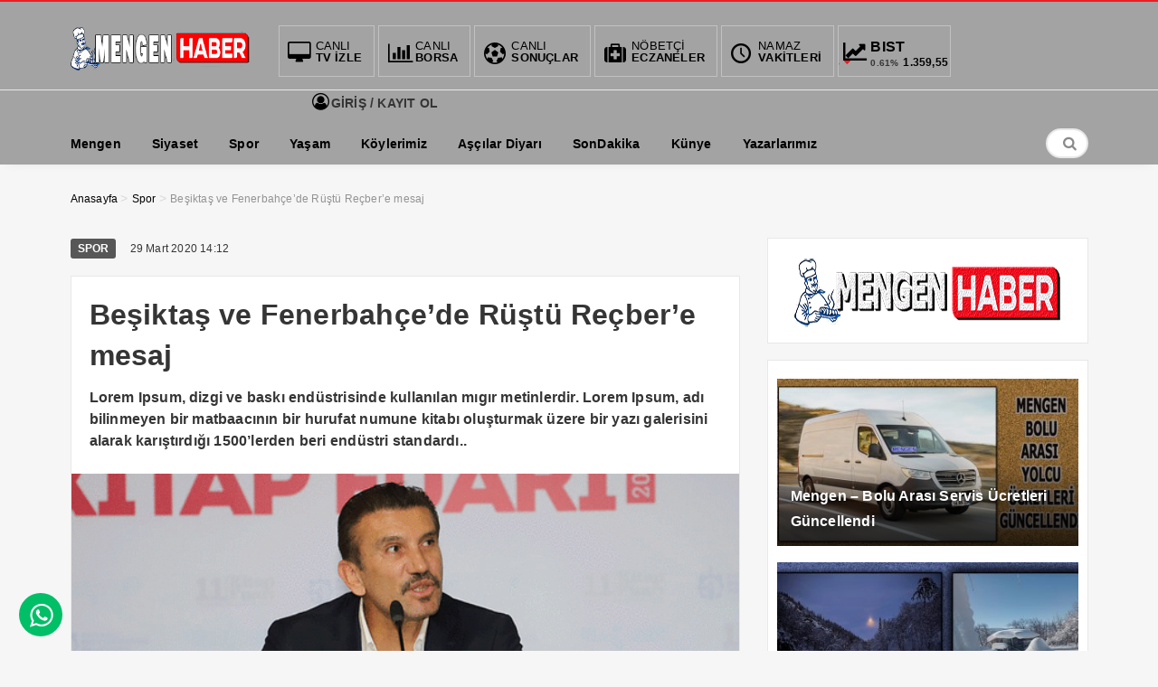

--- FILE ---
content_type: text/html; charset=UTF-8
request_url: https://mengenhaber.com/besiktas-ve-fenerbahcede-rustu-recbere-mesaj/
body_size: 9883
content:
<!DOCTYPE html>
<html lang="tr"><head>
<meta charset="UTF-8" />
<meta name="viewport" content="width=device-width, initial-scale=1" />
<meta name="theme-color" content="#ff0000" />
			<meta http-equiv="refresh" content="180">
	<title>  Beşiktaş ve Fenerbahçe’de Rüştü Reçber’e mesaj - Bolu Mengen Haber Sitesi</title>
<link rel="stylesheet" type="text/css" href="https://mengenhaber.com/wp-content/themes/vadieslem/style.css" />
	<link href="https://fonts.googleapis.com/css2?family=Poppins&display=swap" rel="stylesheet">
<!--<script>
WebFontConfig = {
    google: { families: [ 'Arial:400,600,700:latin,latin-ext&display=swap','Arial:400,400i,600,700:latin,latin-ext&display=swap' ] }
  };
</script>-->
<link rel="shortcut icon" href="https://mengenhaber.com/wp-content/uploads/2020/09/FAV14.png" type="image/x-icon" /><link rel="dns-prefetch" href="https://www.google-analytics.com"/>

<link rel="alternate" type="application/rss+xml" title="Bolu Mengen Haber Sitesi RSS Feed" href="https://mengenhaber.com/feed/" />
<link rel="pingback" href="https://mengenhaber.com/xmlrpc.php" />
<!--[if lt IE 9]><script src="https://mengenhaber.com/wp-content/themes/vadieslem/js/html5.js"></script><![endif]-->
<script src="https://mengenhaber.com/wp-content/themes/vadieslem/js/jquery.js"></script>
<meta name='robots' content='max-image-preview:large' />
<link rel="alternate" type="application/rss+xml" title="Bolu Mengen Haber Sitesi &raquo; Beşiktaş ve Fenerbahçe’de Rüştü Reçber’e mesaj yorum akışı" href="https://mengenhaber.com/besiktas-ve-fenerbahcede-rustu-recbere-mesaj/feed/" />
<link rel='stylesheet' id='TemaVadisi_custom_css-css' href='https://mengenhaber.com/wp-content/themes/vadieslem/css/custom.css'  media='all' />
<style id='TemaVadisi_custom_css-inline-css' type='text/css'>
body {font-family:'Arial', sans-serif;font-size:16px;}a {font-family:'Arial', sans-serif;}.yazar .adi, .yazar_adi, .yz_devami, .gazete_sayfalari .active, .gunluklist .aktif .nsayi, .gunluklist .aktif .nbas, .kalan_vakit .digit, .kalan_vakit .dash_title {color:rgba(86,86,86,0.99);}h1, h2, h3, h4, h5, h6 {font-family:'Arial', serif;}textarea:active, textarea:focus, .cat_baslik h1, .yanbaslik, .single_title h1, .ilgili_bas, .gazete_title, .sablon_title, .ligAdi {border-color:rgba(86,86,86,0.99) !important;}.gazete-link, .sayfalama .page-numbers.current, .sayfalama .page-numbers:hover, .yazikat a, #girisyap h3.kayit, .yazisayfalama .current, .yazisayfalama a:hover, .vakitmenu-container, .head_gmenu ul>li:hover, .head_gmenu ul>li:hover a, .head_gmenu ul>li:hover i, .head_gmenu ul>li:hover strong {background-color:rgba(86,86,86,0.99);}input[type=text]:active, input[type=url]:active, input[type=tel]:active, input[type=email]:active,input[type=search]:active, input[type=text]:focus, input[type=url]:focus, input[type=tel]:focus, input[type=email]:focus, input[type=search]:focus, input[type=password]:focus,[type="number"]:hover {border-color:rgba(86,86,86,0.99) !important;}#head {background-color:#a3a3a3;}.hava_durumu select {background-color:#a3a3a3;}#navmenu a {font-family:'Arial', serif;color:rgba(234,234,0,0.51);}#navmenu a:hover {color:#1dc6f4 !important;}.sf-menu a:hover {border-top-color:rgba(86,86,86,0.99);}.commentlist li.comment-author-admin .fn:before {color:rgba(86,86,86,0.99);}.comment-pagination .page-numbers:hover, .comment-pagination .current {background:rgba(86,86,86,0.99);}.kanal_list li.active, .kanal_list li:hover {border-left-color:rgba(86,86,86,0.99);background:#fff;}#footer {background:#ff0000;color:#ffffff;}#footer a {color:#ffffff;}#yukari {background:#ff0000;}#yukari:hover .icon-up {color:#ff0000;}
</style>
<link rel='stylesheet' id='wp-block-library-css' href='https://mengenhaber.com/wp-includes/css/dist/block-library/style.min.css'  media='all' />
<style id='classic-theme-styles-inline-css' type='text/css'>
/*! This file is auto-generated */
.wp-block-button__link{color:#fff;background-color:#32373c;border-radius:9999px;box-shadow:none;text-decoration:none;padding:calc(.667em + 2px) calc(1.333em + 2px);font-size:1.125em}.wp-block-file__button{background:#32373c;color:#fff;text-decoration:none}
</style>
<style id='global-styles-inline-css' type='text/css'>
body{--wp--preset--color--black: #000000;--wp--preset--color--cyan-bluish-gray: #abb8c3;--wp--preset--color--white: #ffffff;--wp--preset--color--pale-pink: #f78da7;--wp--preset--color--vivid-red: #cf2e2e;--wp--preset--color--luminous-vivid-orange: #ff6900;--wp--preset--color--luminous-vivid-amber: #fcb900;--wp--preset--color--light-green-cyan: #7bdcb5;--wp--preset--color--vivid-green-cyan: #00d084;--wp--preset--color--pale-cyan-blue: #8ed1fc;--wp--preset--color--vivid-cyan-blue: #0693e3;--wp--preset--color--vivid-purple: #9b51e0;--wp--preset--gradient--vivid-cyan-blue-to-vivid-purple: linear-gradient(135deg,rgba(6,147,227,1) 0%,rgb(155,81,224) 100%);--wp--preset--gradient--light-green-cyan-to-vivid-green-cyan: linear-gradient(135deg,rgb(122,220,180) 0%,rgb(0,208,130) 100%);--wp--preset--gradient--luminous-vivid-amber-to-luminous-vivid-orange: linear-gradient(135deg,rgba(252,185,0,1) 0%,rgba(255,105,0,1) 100%);--wp--preset--gradient--luminous-vivid-orange-to-vivid-red: linear-gradient(135deg,rgba(255,105,0,1) 0%,rgb(207,46,46) 100%);--wp--preset--gradient--very-light-gray-to-cyan-bluish-gray: linear-gradient(135deg,rgb(238,238,238) 0%,rgb(169,184,195) 100%);--wp--preset--gradient--cool-to-warm-spectrum: linear-gradient(135deg,rgb(74,234,220) 0%,rgb(151,120,209) 20%,rgb(207,42,186) 40%,rgb(238,44,130) 60%,rgb(251,105,98) 80%,rgb(254,248,76) 100%);--wp--preset--gradient--blush-light-purple: linear-gradient(135deg,rgb(255,206,236) 0%,rgb(152,150,240) 100%);--wp--preset--gradient--blush-bordeaux: linear-gradient(135deg,rgb(254,205,165) 0%,rgb(254,45,45) 50%,rgb(107,0,62) 100%);--wp--preset--gradient--luminous-dusk: linear-gradient(135deg,rgb(255,203,112) 0%,rgb(199,81,192) 50%,rgb(65,88,208) 100%);--wp--preset--gradient--pale-ocean: linear-gradient(135deg,rgb(255,245,203) 0%,rgb(182,227,212) 50%,rgb(51,167,181) 100%);--wp--preset--gradient--electric-grass: linear-gradient(135deg,rgb(202,248,128) 0%,rgb(113,206,126) 100%);--wp--preset--gradient--midnight: linear-gradient(135deg,rgb(2,3,129) 0%,rgb(40,116,252) 100%);--wp--preset--font-size--small: 13px;--wp--preset--font-size--medium: 20px;--wp--preset--font-size--large: 36px;--wp--preset--font-size--x-large: 42px;--wp--preset--spacing--20: 0.44rem;--wp--preset--spacing--30: 0.67rem;--wp--preset--spacing--40: 1rem;--wp--preset--spacing--50: 1.5rem;--wp--preset--spacing--60: 2.25rem;--wp--preset--spacing--70: 3.38rem;--wp--preset--spacing--80: 5.06rem;--wp--preset--shadow--natural: 6px 6px 9px rgba(0, 0, 0, 0.2);--wp--preset--shadow--deep: 12px 12px 50px rgba(0, 0, 0, 0.4);--wp--preset--shadow--sharp: 6px 6px 0px rgba(0, 0, 0, 0.2);--wp--preset--shadow--outlined: 6px 6px 0px -3px rgba(255, 255, 255, 1), 6px 6px rgba(0, 0, 0, 1);--wp--preset--shadow--crisp: 6px 6px 0px rgba(0, 0, 0, 1);}:where(.is-layout-flex){gap: 0.5em;}:where(.is-layout-grid){gap: 0.5em;}body .is-layout-flow > .alignleft{float: left;margin-inline-start: 0;margin-inline-end: 2em;}body .is-layout-flow > .alignright{float: right;margin-inline-start: 2em;margin-inline-end: 0;}body .is-layout-flow > .aligncenter{margin-left: auto !important;margin-right: auto !important;}body .is-layout-constrained > .alignleft{float: left;margin-inline-start: 0;margin-inline-end: 2em;}body .is-layout-constrained > .alignright{float: right;margin-inline-start: 2em;margin-inline-end: 0;}body .is-layout-constrained > .aligncenter{margin-left: auto !important;margin-right: auto !important;}body .is-layout-constrained > :where(:not(.alignleft):not(.alignright):not(.alignfull)){max-width: var(--wp--style--global--content-size);margin-left: auto !important;margin-right: auto !important;}body .is-layout-constrained > .alignwide{max-width: var(--wp--style--global--wide-size);}body .is-layout-flex{display: flex;}body .is-layout-flex{flex-wrap: wrap;align-items: center;}body .is-layout-flex > *{margin: 0;}body .is-layout-grid{display: grid;}body .is-layout-grid > *{margin: 0;}:where(.wp-block-columns.is-layout-flex){gap: 2em;}:where(.wp-block-columns.is-layout-grid){gap: 2em;}:where(.wp-block-post-template.is-layout-flex){gap: 1.25em;}:where(.wp-block-post-template.is-layout-grid){gap: 1.25em;}.has-black-color{color: var(--wp--preset--color--black) !important;}.has-cyan-bluish-gray-color{color: var(--wp--preset--color--cyan-bluish-gray) !important;}.has-white-color{color: var(--wp--preset--color--white) !important;}.has-pale-pink-color{color: var(--wp--preset--color--pale-pink) !important;}.has-vivid-red-color{color: var(--wp--preset--color--vivid-red) !important;}.has-luminous-vivid-orange-color{color: var(--wp--preset--color--luminous-vivid-orange) !important;}.has-luminous-vivid-amber-color{color: var(--wp--preset--color--luminous-vivid-amber) !important;}.has-light-green-cyan-color{color: var(--wp--preset--color--light-green-cyan) !important;}.has-vivid-green-cyan-color{color: var(--wp--preset--color--vivid-green-cyan) !important;}.has-pale-cyan-blue-color{color: var(--wp--preset--color--pale-cyan-blue) !important;}.has-vivid-cyan-blue-color{color: var(--wp--preset--color--vivid-cyan-blue) !important;}.has-vivid-purple-color{color: var(--wp--preset--color--vivid-purple) !important;}.has-black-background-color{background-color: var(--wp--preset--color--black) !important;}.has-cyan-bluish-gray-background-color{background-color: var(--wp--preset--color--cyan-bluish-gray) !important;}.has-white-background-color{background-color: var(--wp--preset--color--white) !important;}.has-pale-pink-background-color{background-color: var(--wp--preset--color--pale-pink) !important;}.has-vivid-red-background-color{background-color: var(--wp--preset--color--vivid-red) !important;}.has-luminous-vivid-orange-background-color{background-color: var(--wp--preset--color--luminous-vivid-orange) !important;}.has-luminous-vivid-amber-background-color{background-color: var(--wp--preset--color--luminous-vivid-amber) !important;}.has-light-green-cyan-background-color{background-color: var(--wp--preset--color--light-green-cyan) !important;}.has-vivid-green-cyan-background-color{background-color: var(--wp--preset--color--vivid-green-cyan) !important;}.has-pale-cyan-blue-background-color{background-color: var(--wp--preset--color--pale-cyan-blue) !important;}.has-vivid-cyan-blue-background-color{background-color: var(--wp--preset--color--vivid-cyan-blue) !important;}.has-vivid-purple-background-color{background-color: var(--wp--preset--color--vivid-purple) !important;}.has-black-border-color{border-color: var(--wp--preset--color--black) !important;}.has-cyan-bluish-gray-border-color{border-color: var(--wp--preset--color--cyan-bluish-gray) !important;}.has-white-border-color{border-color: var(--wp--preset--color--white) !important;}.has-pale-pink-border-color{border-color: var(--wp--preset--color--pale-pink) !important;}.has-vivid-red-border-color{border-color: var(--wp--preset--color--vivid-red) !important;}.has-luminous-vivid-orange-border-color{border-color: var(--wp--preset--color--luminous-vivid-orange) !important;}.has-luminous-vivid-amber-border-color{border-color: var(--wp--preset--color--luminous-vivid-amber) !important;}.has-light-green-cyan-border-color{border-color: var(--wp--preset--color--light-green-cyan) !important;}.has-vivid-green-cyan-border-color{border-color: var(--wp--preset--color--vivid-green-cyan) !important;}.has-pale-cyan-blue-border-color{border-color: var(--wp--preset--color--pale-cyan-blue) !important;}.has-vivid-cyan-blue-border-color{border-color: var(--wp--preset--color--vivid-cyan-blue) !important;}.has-vivid-purple-border-color{border-color: var(--wp--preset--color--vivid-purple) !important;}.has-vivid-cyan-blue-to-vivid-purple-gradient-background{background: var(--wp--preset--gradient--vivid-cyan-blue-to-vivid-purple) !important;}.has-light-green-cyan-to-vivid-green-cyan-gradient-background{background: var(--wp--preset--gradient--light-green-cyan-to-vivid-green-cyan) !important;}.has-luminous-vivid-amber-to-luminous-vivid-orange-gradient-background{background: var(--wp--preset--gradient--luminous-vivid-amber-to-luminous-vivid-orange) !important;}.has-luminous-vivid-orange-to-vivid-red-gradient-background{background: var(--wp--preset--gradient--luminous-vivid-orange-to-vivid-red) !important;}.has-very-light-gray-to-cyan-bluish-gray-gradient-background{background: var(--wp--preset--gradient--very-light-gray-to-cyan-bluish-gray) !important;}.has-cool-to-warm-spectrum-gradient-background{background: var(--wp--preset--gradient--cool-to-warm-spectrum) !important;}.has-blush-light-purple-gradient-background{background: var(--wp--preset--gradient--blush-light-purple) !important;}.has-blush-bordeaux-gradient-background{background: var(--wp--preset--gradient--blush-bordeaux) !important;}.has-luminous-dusk-gradient-background{background: var(--wp--preset--gradient--luminous-dusk) !important;}.has-pale-ocean-gradient-background{background: var(--wp--preset--gradient--pale-ocean) !important;}.has-electric-grass-gradient-background{background: var(--wp--preset--gradient--electric-grass) !important;}.has-midnight-gradient-background{background: var(--wp--preset--gradient--midnight) !important;}.has-small-font-size{font-size: var(--wp--preset--font-size--small) !important;}.has-medium-font-size{font-size: var(--wp--preset--font-size--medium) !important;}.has-large-font-size{font-size: var(--wp--preset--font-size--large) !important;}.has-x-large-font-size{font-size: var(--wp--preset--font-size--x-large) !important;}
.wp-block-navigation a:where(:not(.wp-element-button)){color: inherit;}
:where(.wp-block-post-template.is-layout-flex){gap: 1.25em;}:where(.wp-block-post-template.is-layout-grid){gap: 1.25em;}
:where(.wp-block-columns.is-layout-flex){gap: 2em;}:where(.wp-block-columns.is-layout-grid){gap: 2em;}
.wp-block-pullquote{font-size: 1.5em;line-height: 1.6;}
</style>
<link rel='stylesheet' id='contact-form-7-css' href='https://mengenhaber.com/wp-content/plugins/contact-form-7/includes/css/styles.css'  media='all' />
<script  src="https://mengenhaber.com/wp-includes/js/tinymce/tinymce.min.js" id="wp-tinymce-root-js"></script>
<script  src="https://mengenhaber.com/wp-includes/js/tinymce/plugins/compat3x/plugin.min.js" id="wp-tinymce-js"></script>
<link rel="canonical" href="https://mengenhaber.com/besiktas-ve-fenerbahcede-rustu-recbere-mesaj/" />
<link rel='shortlink' href='https://mengenhaber.com/?p=176' />
<link rel="icon" href="https://mengenhaber.com/wp-content/uploads/2021/09/cropped-mengenhaberlogo14-32x32.jpg" sizes="32x32" />
<link rel="icon" href="https://mengenhaber.com/wp-content/uploads/2021/09/cropped-mengenhaberlogo14-192x192.jpg" sizes="192x192" />
<link rel="apple-touch-icon" href="https://mengenhaber.com/wp-content/uploads/2021/09/cropped-mengenhaberlogo14-180x180.jpg" />
<meta name="msapplication-TileImage" content="https://mengenhaber.com/wp-content/uploads/2021/09/cropped-mengenhaberlogo14-270x270.jpg" />
		<style type="text/css" id="wp-custom-css">
			.catalani {
	display:none;
}		</style>
		</head>
<body class="post-template-default single single-post postid-176 single-format-standard">
<!--<div class="loader-wrapper">
	<span class="loader">
		<span class="loader-inner"></span>
	</span>
</div>-->
<header id="head">
<div class="container">
	<div class="row">
	<div class="col-12">
		<div class="headerust">
		<div id="logo">
<div>	<a href="https://mengenhaber.com" title="Bolu Mengen Haber Sitesi">
		<img src="https://mengenhaber.com/wp-content/uploads/2020/12/FOOTER141414.png" alt="Bolu Mengen Haber Sitesi" />
	</a>
</div>		</div>
			<div class="head_kurlar mbdn">
<div class="head_gmenu">
	<ul>
		<li><a href="https://mengenhaber.com/canli-tv/"><i class="icon-desktop"></i><strong>CANLI</strong> TV İZLE</a></li>
		<li><a href="https://mengenhaber.com/canli-borsa-bilgileri/"><i class="icon-chart-bar"></i><strong>CANLI</strong> BORSA</a></li>
		<li><a href="https://mengenhaber.com/canli-skor/"><i class="icon-soccer-ball"></i><strong>CANLI</strong> SONUÇLAR</a></li>
		<li><a href="https://mengenhaber.com/nobetci-eczaneler/"><i class="icon-medkit"></i><strong>NÖBETÇİ</strong> ECZANELER</a></li>
		<li><a href="https://mengenhaber.com/namaz-vakitleri/"><i class="icon-clock-1"></i><strong>NAMAZ</strong> VAKİTLERİ</a></li>
		<li class="kur_slide">
			<div class="kuritem"><span class="kurAdi dolar">DOLAR</span><span class="kuricon">%</span><span class="kurTl">34,6794<i class="icon-up-dir"></i></span></div><div class="kuritem"><span class="kurAdi euro">EURO</span><span class="kuricon">%</span><span class="kurTl">36,7102<i class="icon-up-dir"></i></span></div><div class="kuritem"><span class="kurAdi altin">ALTIN</span><span class="kuricon">%-0,88</span><span class="kurTl">2,932,98<i class="icon-down-dir"></i></span></div><div class="kuritem"><span class="kurAdi bist">BIST</span><span class="kuricon">0.61%</span><span class="kurTl">1.359,55<i class="icon-up-dir"></i></span></div>
		</li>
	</ul>
</div>
		</div>
	
			<div class="head_uyeol mbdn">
			<ul>
	<li>
	<a class="girisyap" href="#girisyap"><i class="icon-user-circle-o"></i>  GİRİŞ / KAYIT OL</a>
	</li>
</ul>		</div>
			</div>

	<a class="mobnav_bar" href="#"><div>MENÜ</div></a>
	<div class="mobil_menu">
		<div class="head_uyeol">
			<ul>
	<li>
	<a class="girisyap" href="#girisyap"><i class="icon-user-circle-o"></i>  GİRİŞ / KAYIT OL</a>
	</li>
</ul>		</div>	
		<div class="clear"></div>
<ul id="menu-anamenu" class="mobilmenu"><li id="menu-item-790" class="menu-item menu-item-type-taxonomy menu-item-object-category"><a href="https://mengenhaber.com/category/mengen/"><span>Mengen</span></a></li>
<li id="menu-item-92" class="menu-item menu-item-type-taxonomy menu-item-object-category"><a href="https://mengenhaber.com/category/siyaset/"><span>Siyaset</span></a></li>
<li id="menu-item-94" class="menu-item menu-item-type-taxonomy menu-item-object-category current-post-ancestor current-menu-parent current-post-parent"><a href="https://mengenhaber.com/category/spor/"><span>Spor</span></a></li>
<li id="menu-item-96" class="menu-item menu-item-type-taxonomy menu-item-object-category"><a href="https://mengenhaber.com/category/yasam/"><span>Yaşam</span></a></li>
<li id="menu-item-890" class="menu-item menu-item-type-taxonomy menu-item-object-category"><a href="https://mengenhaber.com/category/koy/"><span>Köylerimiz</span></a></li>
<li id="menu-item-1248" class="menu-item menu-item-type-taxonomy menu-item-object-category"><a href="https://mengenhaber.com/category/asci-chef/"><span>Aşçılar Diyarı</span></a></li>
<li id="menu-item-93" class="menu-item menu-item-type-taxonomy menu-item-object-category"><a href="https://mengenhaber.com/category/sondakika/"><span>SonDakika</span></a></li>
<li id="menu-item-3130" class="menu-item menu-item-type-post_type menu-item-object-page"><a href="https://mengenhaber.com/kunye-2/"><span>Künye</span></a></li>
<li id="menu-item-8082" class="menu-item menu-item-type-post_type menu-item-object-page"><a href="https://mengenhaber.com/yazarlarimiz-3/yazarlarimiz-2/"><span>Yazarlarımız</span></a></li>
</ul>		<div class="head_sosyal">
			<div class="sosyal_profil"></div>		</div>
	</div>

		<div id="navmenu">
	<a class="stiky_logo" href="https://mengenhaber.com" title="Bolu Mengen Haber Sitesi">
		<img src="https://mengenhaber.com/wp-content/uploads/2020/12/FOOTER141414.png" alt="Bolu Mengen Haber Sitesi" width="100" />
	</a>
		<nav>
<ul id="anamenu" class="sf-menu"><li class="menu-item menu-item-type-taxonomy menu-item-object-category"><a href="https://mengenhaber.com/category/mengen/"><span>Mengen</span></a></li>
<li class="menu-item menu-item-type-taxonomy menu-item-object-category"><a href="https://mengenhaber.com/category/siyaset/"><span>Siyaset</span></a></li>
<li class="menu-item menu-item-type-taxonomy menu-item-object-category current-post-ancestor current-menu-parent current-post-parent"><a href="https://mengenhaber.com/category/spor/"><span>Spor</span></a></li>
<li class="menu-item menu-item-type-taxonomy menu-item-object-category"><a href="https://mengenhaber.com/category/yasam/"><span>Yaşam</span></a></li>
<li class="menu-item menu-item-type-taxonomy menu-item-object-category"><a href="https://mengenhaber.com/category/koy/"><span>Köylerimiz</span></a></li>
<li class="menu-item menu-item-type-taxonomy menu-item-object-category"><a href="https://mengenhaber.com/category/asci-chef/"><span>Aşçılar Diyarı</span></a></li>
<li class="menu-item menu-item-type-taxonomy menu-item-object-category"><a href="https://mengenhaber.com/category/sondakika/"><span>SonDakika</span></a></li>
<li class="menu-item menu-item-type-post_type menu-item-object-page"><a href="https://mengenhaber.com/kunye-2/"><span>Künye</span></a></li>
<li class="menu-item menu-item-type-post_type menu-item-object-page"><a href="https://mengenhaber.com/yazarlarimiz-3/yazarlarimiz-2/"><span>Yazarlarımız</span></a></li>
</ul><div class="mbdn">
</div>
	<div class="haberara">
<div class="ara_buton">
	<i class="icon-search"></i>
</div>
<div class="ara_form">
	<form class="search-form" action="/index.php" method="get" role="search">
		<input class="search-field" type="search" title="Aranacak kelimeyi yazınız" name="s" value="" placeholder="Aranacak kelimeyi yazınız">
		<button class="search-submit" type="submit"><i class="icon-search"></i></button>
		<input type="hidden" name="post_type" value="post" />
	</form>
</div>
</div>		</nav>
		</div>
	</div>
	</div>
</div>
</header><div id="singlecontent">
	<div class="container">
		<div class="row">
			<div class="col-12">
<div class="navi"><ol itemscope itemtype="http://schema.org/BreadcrumbList"><li itemprop="itemListElement" itemscope itemtype="http://schema.org/ListItem"><a itemprop="item" title="Bolu Mengen Haber Sitesi" href="https://mengenhaber.com"><span itemprop="name">Anasayfa</span></a><meta itemprop="position" content="1" /></li> <span class="seperator"> > </span> <li itemprop="itemListElement" itemscope itemtype="http://schema.org/ListItem"><a itemprop="item" href="https://mengenhaber.com/category/spor/"><span itemprop="name">Spor</span></a><meta itemprop="position" content="2" /></li> <span class="seperator"> > </span> <li itemprop="itemListElement" itemscope itemtype="http://schema.org/ListItem"><span itemprop="name"><meta itemprop="position" content="3" />Beşiktaş ve Fenerbahçe’de Rüştü Reçber’e mesaj</span></li></ol></div>			</div>
			<div class="col-12 mb20">
<div class="aligncenter"> </div>			</div>
			<div class="col-12 col-lg-8">
				<div class="yazikat">
					<a href="https://mengenhaber.com/category/spor/" rel="category tag">Spor</a>					<time datetime="2020-03-29">29 Mart 2020 14:12</time>
				</div>
				<div class="single_line">
							<h1 class="single_title">
						Beşiktaş ve Fenerbahçe’de Rüştü Reçber’e mesaj					</h1>
									<h2 class="single_excerpt">
						<p>Lorem Ipsum, dizgi ve baskı endüstrisinde kullanılan mıgır metinlerdir. Lorem Ipsum, adı bilinmeyen bir matbaacının bir hurufat numune kitabı oluşturmak üzere bir yazı galerisini alarak karıştırdığı 1500&#8217;lerden beri endüstri standardı..</p>
					</h2>
													<div class="paylas">
						 					</div>
															<img src="https://mengenhaber.com/wp-content/uploads/2020/03/40161393eb29438fedf6c46bbed226d6-1.jpg" class="onresim wp-post-image" alt="Beşiktaş ve Fenerbahçe’de Rüştü Reçber’e mesaj" itemprop="image" decoding="async" fetchpriority="high" />								<div class="col-12">
<div class="aligncenter"> </div>			</div>
					<div class="yazi_icerik">
						<p>Lorem Ipsum, dizgi ve baskı endüstrisinde kullanılan mıgır metinlerdir. Lorem Ipsum, adı bilinmeyen bir matbaacının bir hurufat numune kitabı oluşturmak üzere bir yazı galerisini alarak karıştırdığı 1500&#8217;lerden beri endüstri standardı sahte metinler olarak kullanılmıştır. Beşyüz yıl boyunca varlığını sürdürmekle kalmamış, aynı zamanda pek değişmeden elektronik dizgiye de sıçramıştır. 1960&#8217;larda Lorem Ipsum pasajları da içeren Letraset yapraklarının yayınlanması ile ve yakın zamanda Aldus PageMaker gibi Lorem Ipsum sürümleri içeren masaüstü yayıncılık yazılımları ile popüler olmuştur.</p>
<p><img decoding="async" class="alignnone wp-image-14 size-full" src="http://demo.temavadisi.com/vadiportal/wp-content/uploads/2019/12/vadiportal-3.jpg" alt="" width="1280" height="853" /></p>
<p>Bu yazı gelişi güzel hazırlanmıştır.<br />
Bu yazı gelişi güzel hazırlanmıştır.<br />
Bu yazı gelişi güzel hazırlanmıştır.<br />
Bu yazı gelişi güzel hazırlanmıştır.<br />
Lorem Ipsum Nedir?</p>
<p>Lorem Ipsum, dizgi ve baskı endüstrisinde kullanılan mıgır metinlerdir. Lorem Ipsum, adı bilinmeyen bir matbaacının bir hurufat numune kitabı</p>
<p><img decoding="async" class="size-medium wp-image-11 alignright" src="http://demo.temavadisi.com/vadiportal/wp-content/uploads/2019/12/vadiportal-2-300x181.jpeg" alt="" width="300" height="181" /></p>
<p>oluşturmak üzere bir yazı galerisini alarak karıştırdığı 1500&#8217;lerden beri endüstri standardı sahte metinler olarak kullanılmıştır. Beşyüz yıl boyunca varlığını sürdürmekle kalmamış, aynı zamanda pek değişmeden elektronik dizgiye de sıçramıştır. 1960&#8217;larda Lorem Ipsum pasajları da içeren Letraset yapraklarının yayınlanması ile ve yakın zamanda Aldus PageMaker gibi Lorem Ipsum sürümleri içeren masaüstü yayıncılık yazılımları ile popüler olmuştur.</p>
<p>&nbsp;</p>
<p>Bu yazı gelişi güzel hazırlanmıştır. Bu yazı gelişi güzel hazırlanmıştır.</p>
<p>Bu yazı gelişi güzel hazırlanmıştır.</p>
<p>Bu yazı gelişi güzel hazırlanmıştır.</p>
<p>Lorem Ipsum Nedir?</p>
<p>Lorem Ipsum, dizgi ve baskı endüstrisinde kullanılan mıgır metinlerdir. Lorem Ipsum, adı bilinmeyen bir matbaacının bir hurufat numune kitabı oluşturmak üzere bir yazı galerisini alarak karıştırdığı 1500&#8217;lerden beri endüstri standardı sahte metinler olarak kullanılmıştır. Beşyüz yıl boyunca varlığını sürdürmekle kalmamış, aynı zamanda pek değişmeden elektronik dizgiye de sıçramıştır. 1960&#8217;larda Lorem Ipsum pasajları da içeren Letraset yapraklarının yayınlanması ile ve yakın zamanda Aldus PageMaker gibi Lorem Ipsum sürümleri içeren masaüstü yayıncılık yazılımları ile popüler olmuştur.<br />
<iframe loading="lazy" src="https://www.youtube.com/embed/_-fRtOsrdE0" width="900" height="515" frameborder="0" allowfullscreen="allowfullscreen" data-mce-fragment="1"><span data-mce-type="bookmark" style="display: inline-block; width: 0px; overflow: hidden; line-height: 0;" class="mce_SELRES_end">﻿</span></iframe></p>
					</div>
			<div class="col-12">
<div class="aligncenter"> </div>			</div>
					<div class="etiketler">
											</div>
				</div>
				<div class="single_line">
						<div id="comments">
		<h3>
			YORUMLAR <span>(İLK YORUMU SİZ YAZIN)</span>
		</h3>
<div id="yorumyaz">
	<div id="respond">
				<div class="cancel-comment-reply"><a rel="nofollow" id="cancel-comment-reply-link" href="/besiktas-ve-fenerbahcede-rustu-recbere-mesaj/#respond" style="display:none;">Cevabı iptal etmek için tıklayın.</a></div>
	<p><i class="icon-info-circled"></i> Yorum yapabilmek için <a href="https://mengenhaber.com/wp-login.php?redirect_to=https%3A%2F%2Fmengenhaber.com%2Fbesiktas-ve-fenerbahcede-rustu-recbere-mesaj%2F">buradan</a> üye girişi yapınız.</p>
	</div>
</div>
</div>				</div>
<div class="single_line">  </div>			</div>
			<div class="col-12 col-lg-4">
							<aside id="sidebar">
<div class="temayan widget_text">			<div class="textwidget"><p><a href="https://mengenhaber.com/wp-content/uploads/2020/10/logo1414-1.png"><img loading="lazy" decoding="async" class="aligncenter size-full wp-image-1996" src="https://mengenhaber.com/wp-content/uploads/2020/10/logo1414-1.png" alt="" width="310" height="80" srcset="https://mengenhaber.com/wp-content/uploads/2020/10/logo1414-1.png 310w, https://mengenhaber.com/wp-content/uploads/2020/10/logo1414-1-300x77.png 300w" sizes="(max-width: 310px) 100vw, 310px" /></a></p>
</div>
		</div><div class="temayan widget_tekliyazilar"><div
			
			class="so-widget-tekliyazilar so-widget-tekliyazilar-base"
			
		><div class="row">
	<div class="col-12">
		<div class="tekli_yazi">
	<div class="row">
<article class="col-12">
	<div class="haber-post">
		<div class="catalani"><a href="https://mengenhaber.com/category/mengen/" rel="category tag">Mengen</a></div>
		<a href="https://mengenhaber.com/mengen-bolu-arasi-servis-ucretleri-guncellendi/" rel="bookmark" class="post-link" target="_blank">
			<div class="postimg-wrap">
				<img src="https://mengenhaber.com/wp-content/uploads/2026/01/mengen-yol-ucretleri-360x200.jpg" class="haberimg wp-post-image" alt="Mengen &#8211; Bolu Arası Servis Ücretleri Güncellendi" itemprop="image" decoding="async" loading="lazy" />			</div>
			<strong class="haber-baslik">Mengen &#8211; Bolu Arası Servis Ücretleri Güncellendi</strong>
		</a>
	</div>
</article>
<article class="col-12">
	<div class="haber-post">
		<div class="catalani"><a href="https://mengenhaber.com/category/mengen/" rel="category tag">Mengen</a> <a href="https://mengenhaber.com/category/yasam/" rel="category tag">Yaşam</a></div>
		<a href="https://mengenhaber.com/mengenin-ve-koylerinin-her-mevsimi-bir-baska-guzel/" rel="bookmark" class="post-link" target="_blank">
			<div class="postimg-wrap">
				<img src="https://mengenhaber.com/wp-content/uploads/2026/01/ilyaslarkoyu-360x200.jpg" class="haberimg wp-post-image" alt="Mengen&#8217;in ve Köylerinin Her Mevsimi Bir Başka Güzel" itemprop="image" decoding="async" loading="lazy" />			</div>
			<strong class="haber-baslik">Mengen&#8217;in ve Köylerinin Her Mevsimi Bir Başka Güzel</strong>
		</a>
	</div>
</article>
<article class="col-12">
	<div class="haber-post">
		<div class="catalani"><a href="https://mengenhaber.com/category/mengen/" rel="category tag">Mengen</a></div>
		<a href="https://mengenhaber.com/mengen-ilce-vaizi-ahmet-metin-kurt-gorevine-basladi/" rel="bookmark" class="post-link" target="_blank">
			<div class="postimg-wrap">
				<img src="https://mengenhaber.com/wp-content/uploads/2025/08/mengen-vaiz-muftuluk-360x200.jpg" class="haberimg wp-post-image" alt="Mengen İlçe Vaizi Ahmet Metin Kurt Görevine Başladı" itemprop="image" decoding="async" loading="lazy" />			</div>
			<strong class="haber-baslik">Mengen İlçe Vaizi Ahmet Metin Kurt Görevine Başladı</strong>
		</a>
	</div>
</article>
<article class="col-12">
	<div class="haber-post">
		<div class="catalani"><a href="https://mengenhaber.com/category/mengen/" rel="category tag">Mengen</a></div>
		<a href="https://mengenhaber.com/mengen-hafizlik-kuran-kursu-binasi-yeni-egitim-donemine-hazirlaniyor/" rel="bookmark" class="post-link" target="_blank">
			<div class="postimg-wrap">
				<img src="https://mengenhaber.com/wp-content/uploads/2025/08/muftuluk-mengen--360x200.jpg" class="haberimg wp-post-image" alt="Mengen Hafızlık Kur’an Kursu Binası Yeni Eğitim Dönemine Hazırlanıyor" itemprop="image" decoding="async" loading="lazy" />			</div>
			<strong class="haber-baslik">Mengen Hafızlık Kur’an Kursu Binası Yeni Eğitim Dönemine Hazırlanıyor</strong>
		</a>
	</div>
</article>
<article class="col-12">
	<div class="haber-post">
		<div class="catalani"><a href="https://mengenhaber.com/category/mengen/" rel="category tag">Mengen</a></div>
		<a href="https://mengenhaber.com/bolu-mengendeki-yangin-kismi-olarak-kontrol-altina-alindi/" rel="bookmark" class="post-link" target="_blank">
			<div class="postimg-wrap">
				<img src="https://mengenhaber.com/wp-content/uploads/2025/08/yangin-mengen-orman-360x200.jpg" class="haberimg wp-post-image" alt="Bolu Mengen&#8217;deki Yangın Kısmi Olarak Kontrol Altına Alındı" itemprop="image" decoding="async" loading="lazy" />			</div>
			<strong class="haber-baslik">Bolu Mengen&#8217;deki Yangın Kısmi Olarak Kontrol Altına Alındı</strong>
		</a>
	</div>
</article>
<article class="col-12">
	<div class="haber-post">
		<div class="catalani"><a href="https://mengenhaber.com/category/mengen/" rel="category tag">Mengen</a></div>
		<a href="https://mengenhaber.com/mengende-ilk-hafizlik-icazet-merasimi-coskuyla-duzenlendi/" rel="bookmark" class="post-link" target="_blank">
			<div class="postimg-wrap">
				<img src="https://mengenhaber.com/wp-content/uploads/2025/08/4645657655-360x200.jpg" class="haberimg wp-post-image" alt="Mengen’de İlk Hafızlık İcazet Merasimi Coşkuyla Düzenlendi" itemprop="image" decoding="async" loading="lazy" />			</div>
			<strong class="haber-baslik">Mengen’de İlk Hafızlık İcazet Merasimi Coşkuyla Düzenlendi</strong>
		</a>
	</div>
</article>
<article class="col-12">
	<div class="haber-post">
		<div class="catalani"><a href="https://mengenhaber.com/category/mengen/" rel="category tag">Mengen</a></div>
		<a href="https://mengenhaber.com/abant-bisiklet-e-bikelari-ile-mesafe-tanimiyor/" rel="bookmark" class="post-link" target="_blank">
			<div class="postimg-wrap">
				<img src="https://mengenhaber.com/wp-content/uploads/2025/08/abant-bisiklet-360x200.jpg" class="haberimg wp-post-image" alt="Abant Bisiklet E-Bike&#8217;ları İle Mesafe Tanımıyor" itemprop="image" decoding="async" loading="lazy" />			</div>
			<strong class="haber-baslik">Abant Bisiklet E-Bike&#8217;ları İle Mesafe Tanımıyor</strong>
		</a>
	</div>
</article>
<article class="col-12">
	<div class="haber-post">
		<div class="catalani"><a href="https://mengenhaber.com/category/mengen/" rel="category tag">Mengen</a></div>
		<a href="https://mengenhaber.com/hafizlik-icazet-merasimi-hazirliklari-devam-ediyor/" rel="bookmark" class="post-link" target="_blank">
			<div class="postimg-wrap">
				<img src="https://mengenhaber.com/wp-content/uploads/2025/08/mengen_hafizlik-kuran-kursu-360x200.jpg" class="haberimg wp-post-image" alt="Hafızlık İcazet Merasimi Hazırlıkları Devam Ediyor" itemprop="image" decoding="async" loading="lazy" />			</div>
			<strong class="haber-baslik">Hafızlık İcazet Merasimi Hazırlıkları Devam Ediyor</strong>
		</a>
	</div>
</article>
	</div>
		</div>
	</div>
</div>
</div></div><div class="clear"></div>
</aside>						</div>
		</div>
	</div>
<div class="ilgili_haberler">
	<div class="container">
		<div class="row">
			<div class="col-12">
				<div class="ilgili_bas">
					İlgili Haberler				</div>
			</div>
<div class="col-6 col-lg-3">
	<div class="haber-post">
		<a href="https://mengenhaber.com/taninmis-isimler-listede-arslana-hak-mahrumiyeti-geldi/" rel="bookmark" class="post-link" target="_blank">
			<div class="postimg-wrap">
				<img src="https://mengenhaber.com/wp-content/uploads/2026/01/bahis-ceza-360x200.jpg" class="haberimg wp-post-image" alt="Tanınmış İsimler Listede Arslan&#8217;a Hak Mahrumiyeti Geldi" itemprop="image" decoding="async" loading="lazy" />			</div>
			<strong class="haber-baslik">Tanınmış İsimler Listede Arslan&#8217;a Hak Mahrumiyeti Geldi</strong>			
		</a>
	</div>
</div>
<div class="col-6 col-lg-3">
	<div class="haber-post">
		<a href="https://mengenhaber.com/bolusporda-mario-ve-ensarin-dogum-gunu/" rel="bookmark" class="post-link" target="_blank">
			<div class="postimg-wrap">
				<img src="https://mengenhaber.com/wp-content/uploads/2025/08/boluspor-dogum-gunu-360x200.jpg" class="haberimg wp-post-image" alt="Boluspor&#8217;da Mario ve Ensar&#8217;ın Doğum Günü" itemprop="image" decoding="async" loading="lazy" />			</div>
			<strong class="haber-baslik">Boluspor&#8217;da Mario ve Ensar&#8217;ın Doğum Günü</strong>			
		</a>
	</div>
</div>
<div class="col-6 col-lg-3">
	<div class="haber-post">
		<a href="https://mengenhaber.com/stadyumda-geri-sayim-basladi-baskan-erdal-bayrak-calismalari-yerinde-inceledi/" rel="bookmark" class="post-link" target="_blank">
			<div class="postimg-wrap">
				<img src="https://mengenhaber.com/wp-content/uploads/2025/08/bayrak-bspor-stat-360x200.jpg" class="haberimg wp-post-image" alt="Stadyumda geri sayım başladı Başkan Erdal Bayrak, çalışmaları yerinde inceledi" itemprop="image" decoding="async" loading="lazy" />			</div>
			<strong class="haber-baslik">Stadyumda geri sayım başladı Başkan Erdal Bayrak, çalışmaları yerinde inceledi</strong>			
		</a>
	</div>
</div>
<div class="col-6 col-lg-3">
	<div class="haber-post">
		<a href="https://mengenhaber.com/hentboluirmak-hentbol-karsilasmasini-gsm-guler-bagiscilar-vakfi-ve-spor-yazarlari-birlikte-izledi/" rel="bookmark" class="post-link" target="_blank">
			<div class="postimg-wrap">
				<img src="https://mengenhaber.com/wp-content/uploads/2025/02/fb-mng-egler-360x200.jpg" class="haberimg wp-post-image" alt="HentBolu&#038;Irmak Hentbol Karşılaşmasını GSM Güler, Bağışçılar Vakfı ve Spor Yazarları Birlikte İzledi" itemprop="image" decoding="async" loading="lazy" />			</div>
			<strong class="haber-baslik">HentBolu&#038;Irmak Hentbol Karşılaşmasını GSM Güler, Bağışçılar Vakfı ve Spor Yazarları Birlikte İzledi</strong>			
		</a>
	</div>
</div>
<div class="col-6 col-lg-3">
	<div class="haber-post">
		<a href="https://mengenhaber.com/sonuclari-merak-edilen-tevafuk-iki-karsilasma/" rel="bookmark" class="post-link" target="_blank">
			<div class="postimg-wrap">
				<img src="https://mengenhaber.com/wp-content/uploads/2024/10/erzrm-blspr-360x200.jpg" class="haberimg wp-post-image" alt="Sonuçları Merak Edilen Tevafuk İki Karşılaşma" itemprop="image" decoding="async" loading="lazy" />			</div>
			<strong class="haber-baslik">Sonuçları Merak Edilen Tevafuk İki Karşılaşma</strong>			
		</a>
	</div>
</div>
<div class="col-6 col-lg-3">
	<div class="haber-post">
		<a href="https://mengenhaber.com/boluspor-erzurumspor-karsilasmasi-hakkinda-analiz/" rel="bookmark" class="post-link" target="_blank">
			<div class="postimg-wrap">
				<img src="https://mengenhaber.com/wp-content/uploads/2024/10/mac-analiz-kritik-boluspor-360x200.jpg" class="haberimg wp-post-image" alt="Boluspor Erzurumspor Karşılaşması Hakkında Analiz" itemprop="image" decoding="async" loading="lazy" />			</div>
			<strong class="haber-baslik">Boluspor Erzurumspor Karşılaşması Hakkında Analiz</strong>			
		</a>
	</div>
</div>
<div class="col-6 col-lg-3">
	<div class="haber-post">
		<a href="https://mengenhaber.com/boluspor-manisa-fk-macina-dogru-analiz-ve-tahminler/" rel="bookmark" class="post-link" target="_blank">
			<div class="postimg-wrap">
				<img src="https://mengenhaber.com/wp-content/uploads/2024/09/boluspor-manisa-fk-mengenhabersitesi-360x200.jpg" class="haberimg wp-post-image" alt="Boluspor Manisa FK Maçına Doğru &#8220;Analiz ve Tahminler&#8221;" itemprop="image" decoding="async" loading="lazy" srcset="https://mengenhaber.com/wp-content/uploads/2024/09/boluspor-manisa-fk-mengenhabersitesi-360x200.jpg 360w, https://mengenhaber.com/wp-content/uploads/2024/09/boluspor-manisa-fk-mengenhabersitesi-720x400.jpg 720w" sizes="(max-width: 360px) 100vw, 360px" />			</div>
			<strong class="haber-baslik">Boluspor Manisa FK Maçına Doğru &#8220;Analiz ve Tahminler&#8221;</strong>			
		</a>
	</div>
</div>
<div class="col-6 col-lg-3">
	<div class="haber-post">
		<a href="https://mengenhaber.com/ilk-11de-kimler-olacak/" rel="bookmark" class="post-link" target="_blank">
			<div class="postimg-wrap">
				<img src="https://mengenhaber.com/wp-content/uploads/2024/09/BSPOR14-MANISA-360x200.jpg" class="haberimg wp-post-image" alt="İlk 11&#8217;de kimler olacak?" itemprop="image" decoding="async" loading="lazy" />			</div>
			<strong class="haber-baslik">İlk 11&#8217;de kimler olacak?</strong>			
		</a>
	</div>
</div>
<div class="col-6 col-lg-3">
	<div class="haber-post">
		<a href="https://mengenhaber.com/boluspor-manisa-fk-macin-hakemi-belli-oldu/" rel="bookmark" class="post-link" target="_blank">
			<div class="postimg-wrap">
				<img src="https://mengenhaber.com/wp-content/uploads/2024/09/FB_IMG_1727362871722-360x200.jpg" class="haberimg wp-post-image" alt="Boluspor Manisa FK Maçın Hakemi Belli Oldu" itemprop="image" decoding="async" loading="lazy" srcset="https://mengenhaber.com/wp-content/uploads/2024/09/FB_IMG_1727362871722-360x200.jpg 360w, https://mengenhaber.com/wp-content/uploads/2024/09/FB_IMG_1727362871722-720x400.jpg 720w" sizes="(max-width: 360px) 100vw, 360px" />			</div>
			<strong class="haber-baslik">Boluspor Manisa FK Maçın Hakemi Belli Oldu</strong>			
		</a>
	</div>
</div>
<div class="col-6 col-lg-3">
	<div class="haber-post">
		<a href="https://mengenhaber.com/bisikletliler-dernegi-bolu-temsilciligi-29-ekim-pazar-gunu-100-yil-bisiklet-turu-duzenliyor/" rel="bookmark" class="post-link" target="_blank">
			<div class="postimg-wrap">
				<img src="https://mengenhaber.com/wp-content/uploads/2023/10/bisikletliler-dernegi14-bolu-360x200.jpg" class="haberimg wp-post-image" alt="Bisikletliler Derneği Bolu Temsilciliği 29 Ekim Pazar Günü 100. Yıl Bisiklet Turu Düzenliyor." itemprop="image" decoding="async" loading="lazy" />			</div>
			<strong class="haber-baslik">Bisikletliler Derneği Bolu Temsilciliği 29 Ekim Pazar Günü 100. Yıl Bisiklet Turu Düzenliyor.</strong>			
		</a>
	</div>
</div>
		</div>
	</div>
</div></div>
<footer id="footer">
	<div class="container">
		<div class="row">
			<div class="col-12">
				<div class="footer_line">
					<a href="https://mengenhaber.com" title="Bolu Mengen Haber Sitesi">
						<img src=" " alt="Bolu Mengen Haber Sitesi" />
						
					</a>
										<div class="sosyal_profil">
						<div class="sosyal_baslik">BİZİ TAKİP EDİN</div>
						<div class="sosyal_profil"></div>					</div>	
				</div>
				<div class="footer_line">
					<ul id="footermenu" class="footermenu"><li class="menu-item menu-item-type-taxonomy menu-item-object-category menu-item-790"><a href="https://mengenhaber.com/category/mengen/">Mengen</a></li>
<li class="menu-item menu-item-type-taxonomy menu-item-object-category menu-item-92"><a href="https://mengenhaber.com/category/siyaset/">Siyaset</a></li>
<li class="menu-item menu-item-type-taxonomy menu-item-object-category current-post-ancestor current-menu-parent current-post-parent menu-item-94"><a href="https://mengenhaber.com/category/spor/">Spor</a></li>
<li class="menu-item menu-item-type-taxonomy menu-item-object-category menu-item-96"><a href="https://mengenhaber.com/category/yasam/">Yaşam</a></li>
<li class="menu-item menu-item-type-taxonomy menu-item-object-category menu-item-890"><a href="https://mengenhaber.com/category/koy/">Köylerimiz</a></li>
<li class="menu-item menu-item-type-taxonomy menu-item-object-category menu-item-1248"><a href="https://mengenhaber.com/category/asci-chef/">Aşçılar Diyarı</a></li>
<li class="menu-item menu-item-type-taxonomy menu-item-object-category menu-item-93"><a href="https://mengenhaber.com/category/sondakika/">SonDakika</a></li>
<li class="menu-item menu-item-type-post_type menu-item-object-page menu-item-3130"><a href="https://mengenhaber.com/kunye-2/">Künye</a></li>
<li class="menu-item menu-item-type-post_type menu-item-object-page menu-item-8082"><a href="https://mengenhaber.com/yazarlarimiz-3/yazarlarimiz-2/">Yazarlarımız</a></li>
</ul>				</div>
				<div class="footer_line">
					<div class="copyright">
						© 2020 Mengen Haber					</div>
					<ul id="copyrightmenu" class="copyrightmenu"><li class="menu-item menu-item-type-taxonomy menu-item-object-category menu-item-790"><a href="https://mengenhaber.com/category/mengen/">Mengen</a></li>
<li class="menu-item menu-item-type-taxonomy menu-item-object-category menu-item-92"><a href="https://mengenhaber.com/category/siyaset/">Siyaset</a></li>
<li class="menu-item menu-item-type-taxonomy menu-item-object-category current-post-ancestor current-menu-parent current-post-parent menu-item-94"><a href="https://mengenhaber.com/category/spor/">Spor</a></li>
<li class="menu-item menu-item-type-taxonomy menu-item-object-category menu-item-96"><a href="https://mengenhaber.com/category/yasam/">Yaşam</a></li>
<li class="menu-item menu-item-type-taxonomy menu-item-object-category menu-item-890"><a href="https://mengenhaber.com/category/koy/">Köylerimiz</a></li>
<li class="menu-item menu-item-type-taxonomy menu-item-object-category menu-item-1248"><a href="https://mengenhaber.com/category/asci-chef/">Aşçılar Diyarı</a></li>
<li class="menu-item menu-item-type-taxonomy menu-item-object-category menu-item-93"><a href="https://mengenhaber.com/category/sondakika/">SonDakika</a></li>
<li class="menu-item menu-item-type-post_type menu-item-object-page menu-item-3130"><a href="https://mengenhaber.com/kunye-2/">Künye</a></li>
<li class="menu-item menu-item-type-post_type menu-item-object-page menu-item-8082"><a href="https://mengenhaber.com/yazarlarimiz-3/yazarlarimiz-2/">Yazarlarımız</a></li>
</ul>				</div>
 			</div>
		</div>
	</div>
</footer>
<div class="sagsolAds">
	<div id="solAds"> </div>
	<div id="sagAds"> </div>
</div>
<a href="#" id="yukari" title="Başa Dön"><i class="icon-up"></i></a>
<script>
function getWeather(sehir) {
	$.get( "https://mengenhaber.com/wp-content/themes/vadieslem/inc/class/hava.php?id="+sehir, function( data ) {
		var jsonParse = jQuery.parseJSON(data);
	
		$(".hava-durum i").attr("class", jsonParse.icon);
		$(".hava-durum .hava-sehir span").html(jsonParse.sehir);
		$(".hava-durum .hava-derece").html(jsonParse.derece);
		$(".hava-durum .hava-status").html(jsonParse.status);
	});
}
</script>
<script  src="https://mengenhaber.com/wp-content/themes/vadieslem/js/jquery.validate.js" id="validate-script-js"></script>
<script type="text/javascript" id="ajax-auth-script-js-extra">
/* <![CDATA[ */
var ajax_auth_object = {"ajaxurl":"https:\/\/mengenhaber.com\/wp-admin\/admin-ajax.php","redirecturl":"https:\/\/mengenhaber.com\/profil-duzenle\/","loadingmessage":"Bilgiler kontrol ediliyor, L\u00fctfen bekleyiniz.."};
/* ]]> */
</script>
<script  src="https://mengenhaber.com/wp-content/themes/vadieslem/js/ajaxlogin.js" id="ajax-auth-script-js"></script>
<script  src="https://mengenhaber.com/wp-content/plugins/contact-form-7/includes/swv/js/index.js" id="swv-js"></script>
<script type="text/javascript" id="contact-form-7-js-extra">
/* <![CDATA[ */
var wpcf7 = {"api":{"root":"https:\/\/mengenhaber.com\/wp-json\/","namespace":"contact-form-7\/v1"}};
/* ]]> */
</script>
<script  src="https://mengenhaber.com/wp-content/plugins/contact-form-7/includes/js/index.js" id="contact-form-7-js"></script>
<script  src="https://mengenhaber.com/wp-content/themes/vadieslem/js/slick.min.js" id="slickslider-js"></script>
<script  src="https://mengenhaber.com/wp-content/themes/vadieslem/js/superfish.min.js" id="superfish-js"></script>
<script  src="https://mengenhaber.com/wp-content/themes/vadieslem/js/jquery.magnific-popup.min.js" id="magnific-popup-js"></script>
<script  src="https://mengenhaber.com/wp-content/themes/vadieslem/js/scripts.js" id="tv-scripts-js"></script>
<div id="girisyap" class="white-popup-block mfp-hide">
	<div class="formbas">
		<h3><i class="icon-user-1"></i> ÜYE GİRİŞİ</h3>
		<h3 class="kayit"><a href="https://mengenhaber.com/besiktas-ve-fenerbahcede-rustu-recbere-mesaj/"><i class="icon-user-add"></i> KAYIT OL</a></h3>
	</div>
	<form id="login" action="login" method="post">
        <p class="status"></p>
		<p class="login-username">
			<label for="username">Kullanıcı adı ya da e-posta adresi</label>
			<input id="username" type="text" name="username" class="required">
		</p>
		<p class="login-password">
			<label for="password">Parola</label>
			<input id="password" type="password" name="password" class="required">
		</p>
		<p class="login-remember">
			<label><input name="rememberme" type="checkbox" id="rememberme" value="forever"> Beni hatırla</label>
		</p>
		<p class="login-password">
			<input type="submit" value="Giriş" name="submit">
			<a class="lost" href="https://mengenhaber.com/besiktas-ve-fenerbahcede-rustu-recbere-mesaj/">Şifremi unuttum</a>
		</p>
        <input type="hidden" id="security" name="security" value="89ef72af6a" /><input type="hidden" name="_wp_http_referer" value="/besiktas-ve-fenerbahcede-rustu-recbere-mesaj/" />	</form>
</div><script>
$(document).ready(function() {
	$('.girisyap').magnificPopup({
		type:'inline',
		midClick: true,
		mainClass: 'mfp-with-zoom',
  zoom: {
    enabled: true,
    duration: 300,
    easing: 'ease-in-out',
    opener: function(openerElement) {
      return openerElement.is('img') ? openerElement : openerElement.find('img');
    }
  }
	});
	
	$('.hesabimpop').magnificPopup({
		type:'inline',
		midClick: true,
		mainClass: 'mfp-with-zoom',
  zoom: {
    enabled: true,
    duration: 300,
    easing: 'ease-in-out',
    opener: function(openerElement) {
      return openerElement.is('img') ? openerElement : openerElement.find('img');
    }
  }
	});
});
</script>
<nav class="hizlimenu">
			<a href="https://api.whatsapp.com/send?phone=905433561414&amp;text=Merhabalar" target="_blank" class="hbuton" tooltip="Whatsapp İhbar"><span>&#xf232;</span></a>
	</nav>
</body>
</html>